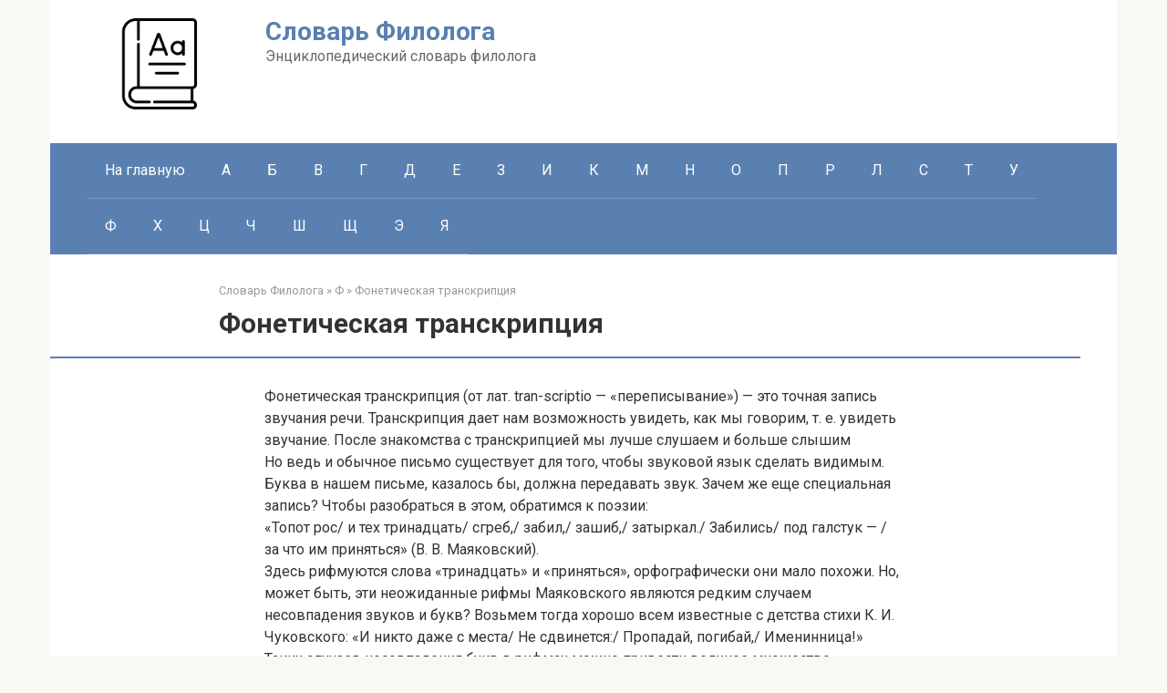

--- FILE ---
content_type: text/html; charset=UTF-8
request_url: https://slovarfilologa.ru/229/
body_size: 10214
content:
<!DOCTYPE html> <html lang="ru-RU"> <head> <meta charset="UTF-8"> <meta name="viewport" content="width=device-width, initial-scale=1"> <meta name='robots' content='index, follow, max-image-preview:large, max-snippet:-1, max-video-preview:-1'/> <title>Фонетическая транскрипция - Словарь Филолога</title> <meta name="description" content="Фонетическая транскрипция (от лат. tran-scriptio — «переписывание») — это точная запись звучания речи. Транскрипция дает нам возможность увидеть, как мы"/> <link rel="canonical" href="https://slovarfilologa.ru/229/"/> <meta property="og:locale" content="ru_RU"/> <meta property="og:type" content="article"/> <meta property="og:title" content="Фонетическая транскрипция - Словарь Филолога"/> <meta property="og:description" content="Фонетическая транскрипция (от лат. tran-scriptio — «переписывание») — это точная запись звучания речи. Транскрипция дает нам возможность увидеть, как мы"/> <meta property="og:url" content="https://slovarfilologa.ru/229/"/> <meta property="og:site_name" content="Словарь Филолога"/> <meta property="article:published_time" content="2008-05-28T15:40:40+00:00"/> <meta name="author" content="author"/> <script type="application/ld+json" class="yoast-schema-graph">{"@context":"https://schema.org","@graph":[{"@type":"WebPage","@id":"https://slovarfilologa.ru/229/","url":"https://slovarfilologa.ru/229/","name":"Фонетическая транскрипция - Словарь Филолога","isPartOf":{"@id":"https://slovarfilologa.ru/#website"},"datePublished":"2008-05-28T15:40:40+00:00","author":{"@id":"https://slovarfilologa.ru/#/schema/person/8194c5d1717b46bf0c7b2617d226c5f4"},"description":"Фонетическая транскрипция (от лат. tran-scriptio — «переписывание») — это точная запись звучания речи. Транскрипция дает нам возможность увидеть, как мы","breadcrumb":{"@id":"https://slovarfilologa.ru/229/#breadcrumb"},"inLanguage":"ru-RU","potentialAction":[{"@type":"ReadAction","target":["https://slovarfilologa.ru/229/"]}]},{"@type":"BreadcrumbList","@id":"https://slovarfilologa.ru/229/#breadcrumb","itemListElement":[{"@type":"ListItem","position":1,"name":"Главная страница","item":"https://slovarfilologa.ru/"},{"@type":"ListItem","position":2,"name":"Фонетическая транскрипция"}]},{"@type":"WebSite","@id":"https://slovarfilologa.ru/#website","url":"https://slovarfilologa.ru/","name":"Словарь Филолога","description":"Энциклопедический словарь филолога","potentialAction":[{"@type":"SearchAction","target":{"@type":"EntryPoint","urlTemplate":"https://slovarfilologa.ru/?s={search_term_string}"},"query-input":{"@type":"PropertyValueSpecification","valueRequired":true,"valueName":"search_term_string"}}],"inLanguage":"ru-RU"},{"@type":"Person","@id":"https://slovarfilologa.ru/#/schema/person/8194c5d1717b46bf0c7b2617d226c5f4","name":"author","image":{"@type":"ImageObject","inLanguage":"ru-RU","@id":"https://slovarfilologa.ru/#/schema/person/image/","url":"https://secure.gravatar.com/avatar/2b96fb20f2bcc8055616405765520471e2e0853ca0533eee5640cbc2e4daea94?s=96&d=mm&r=g","contentUrl":"https://secure.gravatar.com/avatar/2b96fb20f2bcc8055616405765520471e2e0853ca0533eee5640cbc2e4daea94?s=96&d=mm&r=g","caption":"author"},"sameAs":["https://slovarfilologa.ru"]}]}</script> <link rel='dns-prefetch' href='//fonts.googleapis.com'/> <style id='wp-img-auto-sizes-contain-inline-css' type='text/css'> img:is([sizes=auto i],[sizes^="auto," i]){contain-intrinsic-size:3000px 1500px} /*# sourceURL=wp-img-auto-sizes-contain-inline-css */ </style> <style id='classic-theme-styles-inline-css' type='text/css'> /*! This file is auto-generated */ .wp-block-button__link{color:#fff;background-color:#32373c;border-radius:9999px;box-shadow:none;text-decoration:none;padding:calc(.667em + 2px) calc(1.333em + 2px);font-size:1.125em}.wp-block-file__button{background:#32373c;color:#fff;text-decoration:none} /*# sourceURL=/wp-includes/css/classic-themes.min.css */ </style> <link rel='stylesheet' id='abc-pagination-style-css' href='https://slovarfilologa.ru/wp-content/plugins/abc-pagination/assets/public/css/style.min.css' media='all'/> <link rel='stylesheet' id='google-fonts-css' href='https://fonts.googleapis.com/css?family=Roboto%3A400%2C400i%2C700&#038;subset=cyrillic&#038;display=swap' media='all'/> <link rel='stylesheet' id='root-style-css' href='https://slovarfilologa.ru/wp-content/themes/root/assets/css/style.min.css' media='all'/> <script type="text/javascript" src="https://slovarfilologa.ru/wp-includes/js/jquery/jquery.min.js" id="jquery-core-js"></script> <style>.pseudo-clearfy-link { color: #008acf; cursor: pointer;}.pseudo-clearfy-link:hover { text-decoration: none;}</style><style>.site-logotype {max-width:1000px}.site-logotype img {max-height:100px}@media (max-width: 991px) {.mob-search{display:block;margin-bottom:25px} }.scrolltop {background-color:#cccccc}.scrolltop:after {color:#ffffff}.scrolltop {width:50px}.scrolltop {height:50px}.scrolltop:after {content:"\f102"}.entry-image:not(.entry-image--big) {margin-left:-20px}@media (min-width: 1200px) {.entry-image:not(.entry-image--big) {margin-left:-40px} }body {font-family:"Roboto" ,"Helvetica Neue", Helvetica, Arial, sans-serif}@media (min-width: 576px) {body {font-size:16px} }@media (min-width: 576px) {body {line-height:1.5} }.site-title, .site-title a {font-family:"Roboto" ,"Helvetica Neue", Helvetica, Arial, sans-serif}@media (min-width: 576px) {.site-title, .site-title a {font-size:28px} }@media (min-width: 576px) {.site-title, .site-title a {line-height:1.1} }.site-description {font-family:"Roboto" ,"Helvetica Neue", Helvetica, Arial, sans-serif}@media (min-width: 576px) {.site-description {font-size:16px} }@media (min-width: 576px) {.site-description {line-height:1.5} }.top-menu {font-family:"Roboto" ,"Helvetica Neue", Helvetica, Arial, sans-serif}@media (min-width: 576px) {.top-menu {font-size:16px} }@media (min-width: 576px) {.top-menu {line-height:1.5} }.main-navigation ul li a, .main-navigation ul li .removed-link, .footer-navigation ul li a, .footer-navigation ul li .removed-link{font-family:"Roboto" ,"Helvetica Neue", Helvetica, Arial, sans-serif}@media (min-width: 576px) {.main-navigation ul li a, .main-navigation ul li .removed-link, .footer-navigation ul li a, .footer-navigation ul li .removed-link {font-size: 16px} }@media (min-width: 576px) {.main-navigation ul li a, .main-navigation ul li .removed-link, .footer-navigation ul li a, .footer-navigation ul li .removed-link {line-height:1.5} }.h1, h1:not(.site-title) {font-weight:bold;}.h2, h2 {font-weight:bold;}.h3, h3 {font-weight:bold;}.h4, h4 {font-weight:bold;}.h5, h5 {font-weight:bold;}.h6, h6 {font-weight:bold;}.mob-hamburger span, .card-slider__category, .card-slider-container .swiper-pagination-bullet-active, .page-separator, .pagination .current, .pagination a.page-numbers:hover, .entry-content ul > li:before, .entry-content ul:not([class])>li:before, .entry-content ul.wp-block-list>li:before, .home-text ul:not([class])>li:before, .home-text ul.wp-block-list>li:before, .taxonomy-description ul:not([class])>li:before, .taxonomy-description ul.wp-block-list>li:before, .btn, .comment-respond .form-submit input, .contact-form .contact_submit, .page-links__item {background-color:#5a80b1}.spoiler-box, .entry-content ol li:before, .entry-content ol:not([class]) li:before, .entry-content ol.wp-block-list li:before, .home-text ol:not([class]) li:before, .home-text ol.wp-block-list li:before, .taxonomy-description ol:not([class]) li:before, .taxonomy-description ol.wp-block-list li:before, .mob-hamburger, .inp:focus, .search-form__text:focus, .entry-content blockquote:not(.wpremark), .comment-respond .comment-form-author input:focus, .comment-respond .comment-form-author textarea:focus, .comment-respond .comment-form-comment input:focus, .comment-respond .comment-form-comment textarea:focus, .comment-respond .comment-form-email input:focus, .comment-respond .comment-form-email textarea:focus, .comment-respond .comment-form-url input:focus, .comment-respond .comment-form-url textarea:focus {border-color:#5a80b1}.entry-content blockquote:before, .spoiler-box__title:after, .sidebar-navigation .menu-item-has-children:after, .star-rating--score-1:not(.hover) .star-rating-item:nth-child(1), .star-rating--score-2:not(.hover) .star-rating-item:nth-child(1), .star-rating--score-2:not(.hover) .star-rating-item:nth-child(2), .star-rating--score-3:not(.hover) .star-rating-item:nth-child(1), .star-rating--score-3:not(.hover) .star-rating-item:nth-child(2), .star-rating--score-3:not(.hover) .star-rating-item:nth-child(3), .star-rating--score-4:not(.hover) .star-rating-item:nth-child(1), .star-rating--score-4:not(.hover) .star-rating-item:nth-child(2), .star-rating--score-4:not(.hover) .star-rating-item:nth-child(3), .star-rating--score-4:not(.hover) .star-rating-item:nth-child(4), .star-rating--score-5:not(.hover) .star-rating-item:nth-child(1), .star-rating--score-5:not(.hover) .star-rating-item:nth-child(2), .star-rating--score-5:not(.hover) .star-rating-item:nth-child(3), .star-rating--score-5:not(.hover) .star-rating-item:nth-child(4), .star-rating--score-5:not(.hover) .star-rating-item:nth-child(5), .star-rating-item.hover {color:#5a80b1}body {color:#333333}a, .spanlink, .comment-reply-link, .pseudo-link, .root-pseudo-link {color:#428bca}a:hover, a:focus, a:active, .spanlink:hover, .comment-reply-link:hover, .pseudo-link:hover {color:#e66212}.site-header {background-color:#ffffff}.site-header {color:#333333}.site-title, .site-title a {color:#5a80b1}.site-description, .site-description a {color:#666666}.top-menu ul li a {color:#333333}.main-navigation, .footer-navigation, .main-navigation ul li .sub-menu, .footer-navigation ul li .sub-menu {background-color:#5a80b1}.main-navigation ul li a, .main-navigation ul li .removed-link, .footer-navigation ul li a, .footer-navigation ul li .removed-link {color:#ffffff}.site-content {background-color:#ffffff}.site-footer {background-color:#ffffff}.site-footer {color:#333333}</style><link rel="prefetch" href="https://slovarfilologa.ru/wp-content/themes/root/fonts/fontawesome-webfont.ttf" as="font" crossorigin><link rel="icon" href="https://slovarfilologa.ru/wp-content/uploads/2025/11/cropped-slovar-filologa-32x32.webp" sizes="32x32"/> <link rel="icon" href="https://slovarfilologa.ru/wp-content/uploads/2025/11/cropped-slovar-filologa-192x192.webp" sizes="192x192"/> <link rel="apple-touch-icon" href="https://slovarfilologa.ru/wp-content/uploads/2025/11/cropped-slovar-filologa-180x180.webp"/> <meta name="msapplication-TileImage" content="https://slovarfilologa.ru/wp-content/uploads/2025/11/cropped-slovar-filologa-270x270.webp"/> <style id='global-styles-inline-css' type='text/css'>
:root{--wp--preset--aspect-ratio--square: 1;--wp--preset--aspect-ratio--4-3: 4/3;--wp--preset--aspect-ratio--3-4: 3/4;--wp--preset--aspect-ratio--3-2: 3/2;--wp--preset--aspect-ratio--2-3: 2/3;--wp--preset--aspect-ratio--16-9: 16/9;--wp--preset--aspect-ratio--9-16: 9/16;--wp--preset--color--black: #000000;--wp--preset--color--cyan-bluish-gray: #abb8c3;--wp--preset--color--white: #ffffff;--wp--preset--color--pale-pink: #f78da7;--wp--preset--color--vivid-red: #cf2e2e;--wp--preset--color--luminous-vivid-orange: #ff6900;--wp--preset--color--luminous-vivid-amber: #fcb900;--wp--preset--color--light-green-cyan: #7bdcb5;--wp--preset--color--vivid-green-cyan: #00d084;--wp--preset--color--pale-cyan-blue: #8ed1fc;--wp--preset--color--vivid-cyan-blue: #0693e3;--wp--preset--color--vivid-purple: #9b51e0;--wp--preset--gradient--vivid-cyan-blue-to-vivid-purple: linear-gradient(135deg,rgb(6,147,227) 0%,rgb(155,81,224) 100%);--wp--preset--gradient--light-green-cyan-to-vivid-green-cyan: linear-gradient(135deg,rgb(122,220,180) 0%,rgb(0,208,130) 100%);--wp--preset--gradient--luminous-vivid-amber-to-luminous-vivid-orange: linear-gradient(135deg,rgb(252,185,0) 0%,rgb(255,105,0) 100%);--wp--preset--gradient--luminous-vivid-orange-to-vivid-red: linear-gradient(135deg,rgb(255,105,0) 0%,rgb(207,46,46) 100%);--wp--preset--gradient--very-light-gray-to-cyan-bluish-gray: linear-gradient(135deg,rgb(238,238,238) 0%,rgb(169,184,195) 100%);--wp--preset--gradient--cool-to-warm-spectrum: linear-gradient(135deg,rgb(74,234,220) 0%,rgb(151,120,209) 20%,rgb(207,42,186) 40%,rgb(238,44,130) 60%,rgb(251,105,98) 80%,rgb(254,248,76) 100%);--wp--preset--gradient--blush-light-purple: linear-gradient(135deg,rgb(255,206,236) 0%,rgb(152,150,240) 100%);--wp--preset--gradient--blush-bordeaux: linear-gradient(135deg,rgb(254,205,165) 0%,rgb(254,45,45) 50%,rgb(107,0,62) 100%);--wp--preset--gradient--luminous-dusk: linear-gradient(135deg,rgb(255,203,112) 0%,rgb(199,81,192) 50%,rgb(65,88,208) 100%);--wp--preset--gradient--pale-ocean: linear-gradient(135deg,rgb(255,245,203) 0%,rgb(182,227,212) 50%,rgb(51,167,181) 100%);--wp--preset--gradient--electric-grass: linear-gradient(135deg,rgb(202,248,128) 0%,rgb(113,206,126) 100%);--wp--preset--gradient--midnight: linear-gradient(135deg,rgb(2,3,129) 0%,rgb(40,116,252) 100%);--wp--preset--font-size--small: 13px;--wp--preset--font-size--medium: 20px;--wp--preset--font-size--large: 36px;--wp--preset--font-size--x-large: 42px;--wp--preset--spacing--20: 0.44rem;--wp--preset--spacing--30: 0.67rem;--wp--preset--spacing--40: 1rem;--wp--preset--spacing--50: 1.5rem;--wp--preset--spacing--60: 2.25rem;--wp--preset--spacing--70: 3.38rem;--wp--preset--spacing--80: 5.06rem;--wp--preset--shadow--natural: 6px 6px 9px rgba(0, 0, 0, 0.2);--wp--preset--shadow--deep: 12px 12px 50px rgba(0, 0, 0, 0.4);--wp--preset--shadow--sharp: 6px 6px 0px rgba(0, 0, 0, 0.2);--wp--preset--shadow--outlined: 6px 6px 0px -3px rgb(255, 255, 255), 6px 6px rgb(0, 0, 0);--wp--preset--shadow--crisp: 6px 6px 0px rgb(0, 0, 0);}:where(.is-layout-flex){gap: 0.5em;}:where(.is-layout-grid){gap: 0.5em;}body .is-layout-flex{display: flex;}.is-layout-flex{flex-wrap: wrap;align-items: center;}.is-layout-flex > :is(*, div){margin: 0;}body .is-layout-grid{display: grid;}.is-layout-grid > :is(*, div){margin: 0;}:where(.wp-block-columns.is-layout-flex){gap: 2em;}:where(.wp-block-columns.is-layout-grid){gap: 2em;}:where(.wp-block-post-template.is-layout-flex){gap: 1.25em;}:where(.wp-block-post-template.is-layout-grid){gap: 1.25em;}.has-black-color{color: var(--wp--preset--color--black) !important;}.has-cyan-bluish-gray-color{color: var(--wp--preset--color--cyan-bluish-gray) !important;}.has-white-color{color: var(--wp--preset--color--white) !important;}.has-pale-pink-color{color: var(--wp--preset--color--pale-pink) !important;}.has-vivid-red-color{color: var(--wp--preset--color--vivid-red) !important;}.has-luminous-vivid-orange-color{color: var(--wp--preset--color--luminous-vivid-orange) !important;}.has-luminous-vivid-amber-color{color: var(--wp--preset--color--luminous-vivid-amber) !important;}.has-light-green-cyan-color{color: var(--wp--preset--color--light-green-cyan) !important;}.has-vivid-green-cyan-color{color: var(--wp--preset--color--vivid-green-cyan) !important;}.has-pale-cyan-blue-color{color: var(--wp--preset--color--pale-cyan-blue) !important;}.has-vivid-cyan-blue-color{color: var(--wp--preset--color--vivid-cyan-blue) !important;}.has-vivid-purple-color{color: var(--wp--preset--color--vivid-purple) !important;}.has-black-background-color{background-color: var(--wp--preset--color--black) !important;}.has-cyan-bluish-gray-background-color{background-color: var(--wp--preset--color--cyan-bluish-gray) !important;}.has-white-background-color{background-color: var(--wp--preset--color--white) !important;}.has-pale-pink-background-color{background-color: var(--wp--preset--color--pale-pink) !important;}.has-vivid-red-background-color{background-color: var(--wp--preset--color--vivid-red) !important;}.has-luminous-vivid-orange-background-color{background-color: var(--wp--preset--color--luminous-vivid-orange) !important;}.has-luminous-vivid-amber-background-color{background-color: var(--wp--preset--color--luminous-vivid-amber) !important;}.has-light-green-cyan-background-color{background-color: var(--wp--preset--color--light-green-cyan) !important;}.has-vivid-green-cyan-background-color{background-color: var(--wp--preset--color--vivid-green-cyan) !important;}.has-pale-cyan-blue-background-color{background-color: var(--wp--preset--color--pale-cyan-blue) !important;}.has-vivid-cyan-blue-background-color{background-color: var(--wp--preset--color--vivid-cyan-blue) !important;}.has-vivid-purple-background-color{background-color: var(--wp--preset--color--vivid-purple) !important;}.has-black-border-color{border-color: var(--wp--preset--color--black) !important;}.has-cyan-bluish-gray-border-color{border-color: var(--wp--preset--color--cyan-bluish-gray) !important;}.has-white-border-color{border-color: var(--wp--preset--color--white) !important;}.has-pale-pink-border-color{border-color: var(--wp--preset--color--pale-pink) !important;}.has-vivid-red-border-color{border-color: var(--wp--preset--color--vivid-red) !important;}.has-luminous-vivid-orange-border-color{border-color: var(--wp--preset--color--luminous-vivid-orange) !important;}.has-luminous-vivid-amber-border-color{border-color: var(--wp--preset--color--luminous-vivid-amber) !important;}.has-light-green-cyan-border-color{border-color: var(--wp--preset--color--light-green-cyan) !important;}.has-vivid-green-cyan-border-color{border-color: var(--wp--preset--color--vivid-green-cyan) !important;}.has-pale-cyan-blue-border-color{border-color: var(--wp--preset--color--pale-cyan-blue) !important;}.has-vivid-cyan-blue-border-color{border-color: var(--wp--preset--color--vivid-cyan-blue) !important;}.has-vivid-purple-border-color{border-color: var(--wp--preset--color--vivid-purple) !important;}.has-vivid-cyan-blue-to-vivid-purple-gradient-background{background: var(--wp--preset--gradient--vivid-cyan-blue-to-vivid-purple) !important;}.has-light-green-cyan-to-vivid-green-cyan-gradient-background{background: var(--wp--preset--gradient--light-green-cyan-to-vivid-green-cyan) !important;}.has-luminous-vivid-amber-to-luminous-vivid-orange-gradient-background{background: var(--wp--preset--gradient--luminous-vivid-amber-to-luminous-vivid-orange) !important;}.has-luminous-vivid-orange-to-vivid-red-gradient-background{background: var(--wp--preset--gradient--luminous-vivid-orange-to-vivid-red) !important;}.has-very-light-gray-to-cyan-bluish-gray-gradient-background{background: var(--wp--preset--gradient--very-light-gray-to-cyan-bluish-gray) !important;}.has-cool-to-warm-spectrum-gradient-background{background: var(--wp--preset--gradient--cool-to-warm-spectrum) !important;}.has-blush-light-purple-gradient-background{background: var(--wp--preset--gradient--blush-light-purple) !important;}.has-blush-bordeaux-gradient-background{background: var(--wp--preset--gradient--blush-bordeaux) !important;}.has-luminous-dusk-gradient-background{background: var(--wp--preset--gradient--luminous-dusk) !important;}.has-pale-ocean-gradient-background{background: var(--wp--preset--gradient--pale-ocean) !important;}.has-electric-grass-gradient-background{background: var(--wp--preset--gradient--electric-grass) !important;}.has-midnight-gradient-background{background: var(--wp--preset--gradient--midnight) !important;}.has-small-font-size{font-size: var(--wp--preset--font-size--small) !important;}.has-medium-font-size{font-size: var(--wp--preset--font-size--medium) !important;}.has-large-font-size{font-size: var(--wp--preset--font-size--large) !important;}.has-x-large-font-size{font-size: var(--wp--preset--font-size--x-large) !important;}
/*# sourceURL=global-styles-inline-css */
</style>
</head> <body class="wp-singular post-template-default single single-post postid-229 single-format-standard wp-theme-root sidebar-none"> <div id="page" class="site"> <a class="skip-link screen-reader-text" href="#main"><!--noindex-->Перейти к контенту<!--/noindex--></a> <header id="masthead" class="site-header container" itemscope itemtype="http://schema.org/WPHeader"> <div class="site-header-inner "> <div class="site-branding"> <div class="site-logotype"><a href="https://slovarfilologa.ru/"><img src="https://slovarfilologa.ru/wp-content/uploads/2025/11/slovar-filologa.webp" width="480" height="275" alt="Словарь Филолога"></a></div> <div class="site-branding-container"> <div class="site-title"><a href="https://slovarfilologa.ru/">Словарь Филолога</a></div> <p class="site-description">Энциклопедический словарь филолога</p> </div> </div><!-- .site-branding --> <div class="header-html-1"> </div> <div class="mob-hamburger"><span></span></div> <div class="mob-search"> <form role="search" method="get" id="searchform_2625" action="https://slovarfilologa.ru/" class="search-form"> <label class="screen-reader-text" for="s_2625"><!--noindex-->Поиск: <!--/noindex--></label> <input type="text" value="" name="s" id="s_2625" class="search-form__text"> <button type="submit" id="searchsubmit_2625" class="search-form__submit"></button> </form></div> </div><!--.site-header-inner--> </header><!-- #masthead --> <nav id="site-navigation" class="main-navigation container" itemscope itemtype="http://schema.org/SiteNavigationElement"> <div class="main-navigation-inner "> <div class="menu-stroka-pod-shapkoj-container"><ul id="header_menu" class="menu"><li id="menu-item-272" class="menu-item menu-item-type-custom menu-item-object-custom menu-item-home menu-item-272"><a href="https://slovarfilologa.ru">На главную</a></li> <li id="menu-item-283" class="menu-item menu-item-type-taxonomy menu-item-object-category menu-item-283"><a href="https://slovarfilologa.ru/category/a/">А</a></li> <li id="menu-item-294" class="menu-item menu-item-type-taxonomy menu-item-object-category menu-item-294"><a href="https://slovarfilologa.ru/category/b/">Б</a></li> <li id="menu-item-290" class="menu-item menu-item-type-taxonomy menu-item-object-category menu-item-290"><a href="https://slovarfilologa.ru/category/v/">В</a></li> <li id="menu-item-287" class="menu-item menu-item-type-taxonomy menu-item-object-category menu-item-287"><a href="https://slovarfilologa.ru/category/g/">Г</a></li> <li id="menu-item-285" class="menu-item menu-item-type-taxonomy menu-item-object-category menu-item-285"><a href="https://slovarfilologa.ru/category/d/">Д</a></li> <li id="menu-item-302" class="menu-item menu-item-type-taxonomy menu-item-object-category menu-item-302"><a href="https://slovarfilologa.ru/category/e/">Е</a></li> <li id="menu-item-297" class="menu-item menu-item-type-taxonomy menu-item-object-category menu-item-297"><a href="https://slovarfilologa.ru/category/z/">З</a></li> <li id="menu-item-281" class="menu-item menu-item-type-taxonomy menu-item-object-category menu-item-281"><a href="https://slovarfilologa.ru/category/i/">И</a></li> <li id="menu-item-286" class="menu-item menu-item-type-taxonomy menu-item-object-category menu-item-286"><a href="https://slovarfilologa.ru/category/k/">К</a></li> <li id="menu-item-284" class="menu-item menu-item-type-taxonomy menu-item-object-category menu-item-284"><a href="https://slovarfilologa.ru/category/m/">М</a></li> <li id="menu-item-289" class="menu-item menu-item-type-taxonomy menu-item-object-category menu-item-289"><a href="https://slovarfilologa.ru/category/n/">Н</a></li> <li id="menu-item-288" class="menu-item menu-item-type-taxonomy menu-item-object-category menu-item-288"><a href="https://slovarfilologa.ru/category/o/">О</a></li> <li id="menu-item-279" class="menu-item menu-item-type-taxonomy menu-item-object-category menu-item-279"><a href="https://slovarfilologa.ru/category/p/">П</a></li> <li id="menu-item-298" class="menu-item menu-item-type-taxonomy menu-item-object-category menu-item-298"><a href="https://slovarfilologa.ru/category/r/">Р</a></li> <li id="menu-item-282" class="menu-item menu-item-type-taxonomy menu-item-object-category menu-item-282"><a href="https://slovarfilologa.ru/category/l/">Л</a></li> <li id="menu-item-280" class="menu-item menu-item-type-taxonomy menu-item-object-category menu-item-280"><a href="https://slovarfilologa.ru/category/s/">С</a></li> <li id="menu-item-292" class="menu-item menu-item-type-taxonomy menu-item-object-category menu-item-292"><a href="https://slovarfilologa.ru/category/t/">Т</a></li> <li id="menu-item-295" class="menu-item menu-item-type-taxonomy menu-item-object-category menu-item-295"><a href="https://slovarfilologa.ru/category/u/">У</a></li> <li id="menu-item-291" class="menu-item menu-item-type-taxonomy menu-item-object-category current-post-ancestor current-menu-parent current-post-parent menu-item-291"><a href="https://slovarfilologa.ru/category/f/">Ф</a></li> <li id="menu-item-300" class="menu-item menu-item-type-taxonomy menu-item-object-category menu-item-300"><a href="https://slovarfilologa.ru/category/x/">Х</a></li> <li id="menu-item-303" class="menu-item menu-item-type-taxonomy menu-item-object-category menu-item-303"><a href="https://slovarfilologa.ru/category/c/">Ц</a></li> <li id="menu-item-296" class="menu-item menu-item-type-taxonomy menu-item-object-category menu-item-296"><a href="https://slovarfilologa.ru/category/ch/">Ч</a></li> <li id="menu-item-299" class="menu-item menu-item-type-taxonomy menu-item-object-category menu-item-299"><a href="https://slovarfilologa.ru/category/sh/">Ш</a></li> <li id="menu-item-304" class="menu-item menu-item-type-taxonomy menu-item-object-category menu-item-304"><a href="https://slovarfilologa.ru/category/shh/">Щ</a></li> <li id="menu-item-301" class="menu-item menu-item-type-taxonomy menu-item-object-category menu-item-301"><a href="https://slovarfilologa.ru/category/ee/">Э</a></li> <li id="menu-item-293" class="menu-item menu-item-type-taxonomy menu-item-object-category menu-item-293"><a href="https://slovarfilologa.ru/category/ya/">Я</a></li> </ul></div> </div><!--.main-navigation-inner--> </nav><!-- #site-navigation --> <div id="content" class="site-content container"> <div itemscope itemtype="http://schema.org/Article"> <div id="primary" class="content-area"> <main id="main" class="site-main"> <div class="breadcrumb" itemscope itemtype="http://schema.org/BreadcrumbList"><span class="breadcrumb-item" itemprop="itemListElement" itemscope itemtype="http://schema.org/ListItem"><a href="https://slovarfilologa.ru/" itemprop="item"><span itemprop="name">Словарь Филолога</span></a><meta itemprop="position" content="0"></span> <span class="breadcrumb-separator">»</span> <span class="breadcrumb-item" itemprop="itemListElement" itemscope itemtype="http://schema.org/ListItem"><a href="https://slovarfilologa.ru/category/f/" itemprop="item"><span itemprop="name">Ф</span></a><meta itemprop="position" content="1"></span> <span class="breadcrumb-separator">»</span> <span class="breadcrumb-item breadcrumb_last" itemprop="itemListElement" itemscope itemtype="http://schema.org/ListItem"><span itemprop="name">Фонетическая транскрипция</span><meta itemprop="position" content="2"></span></div> <article id="post-229" class="post-229 post type-post status-publish format-standard category-f tag-slovoobrazovanie tag-terminy tag-transkripciya tag-fonetika"> <header class="entry-header"> <h1 class="entry-title" itemprop="headline">Фонетическая транскрипция</h1> </header><!-- .entry-header --> <div class="page-separator"></div> <div class="entry-content" itemprop="articleBody"> <p>Фонетическая транскрипция (от лат. tran-scriptio — «переписывание») — это точная запись звучания речи. Транскрипция дает нам возможность увидеть, как мы говорим, т. е. увидеть звучание. После знакомства с транскрипцией мы лучше слушаем и больше слышим<br/> Но ведь и обычное письмо существует для того, чтобы звуковой язык сделать видимым. Буква в нашем письме, казалось бы, должна передавать звук. Зачем же еще специальная запись? Чтобы разобраться в этом, обратимся к поэзии:<br/> «Топот рос/ и тех тринадцать/ сгреб,/ забил,/ зашиб,/ затыркал./ Забились/ под галстук — / за что им приняться» (В. В. Маяковский).<br/> Здесь рифмуются слова «тринадцать» и «приняться», орфографически они мало похожи. Но, может быть, эти неожиданные рифмы Маяковского являются редким случаем несовпадения звуков и букв? Возьмем тогда хорошо всем известные с детства стихи К. И. Чуковского: «И никто даже с места/ Не сдвинется:/ Пропадай, погибай,/ Именинница!»<br/> Таких случаев несовпадения букв в рифмах можно привести великое множество.<br/> Они показывают, что буквы не всегда передают звучание; одни и те же звуки передаются разными буквами, и, наоборот, за одними и теми же буквами могут стоять разные звуки. Именно стихи учат нас слушать звучание, и именно они являются свидетельством того, что говорим мы не так, как пишем.<br/> Очень часто ребенок, выучив буквы, но не зная еще правил графики и орфографии, пользуется буквами для того, чтобы записать слова так, как он их слышит, и тогда мы получаем звуковую запись, например: «йош» (еж) или «вада». Практически это и есть транскрипция. Когда же мы уже настолько владеем правилами графики и орфографии, что не думаем о них, мы не замечаем несовпадения звуков и букв. Мы не слышим, как мы говорим. Фонетическая запись (транскрипция) возвращает нам умение слышать.<br/> Чтобы увидеть, как мы говорим и что мы слышим, нужна такая запись, которая зависела бы только от звучания, без оглпдки на правила графики и орфографии. Такая запись должна годиться для передачи звучания самых разных языков. Наибольшим распространением в науке пользуется созданная в 1886 г. на базе латинского алфавита транскрипция Международной фонетической ассоциации — так называемый Международный фонетический алфавит (МФА).<br/> В нашей стране для передачи диалектных текстов, для подсказки правильного литературного произношения того или иного слова мы пользуемся транскрипцией, основанной на знаках русского алфавита, например, когда подчеркиваем, что надо произносить [што], а не [что]; [мадэ:л&#8217;], а не [мад&#8217;ёл&#8217;] (модель), [лук], а не [лух] (луг) и т. п.<br/> Значит, дело не в том, что в транскрипции другие графические знаки, чем в орфографии, а в том, что здесь другой принцип их использования. Система знаков транскрипции должна отвечать следующим требованиям:<br/> 1) иметь отдельный знак для каждого звука;<br/> 2) знаки должны быть однозначными, т. е. обозначать только данный звук; 3) для каждого звука должен быть только один знак.<br/> Для чего используется транскрипция?<br/> 1. Первое мы уже выяснили — чтобы научиться слышать родную речь и показать нормы литературного произношения.<br/> 2. При обучении иностранному языку, особенно если его орфография не дает возможности судить о произношении, например в английском языке, где в словарях всегда рядом с орфографией слова дается его транскрипция.<br/> 3. Транскрипция нужна и там, где сложная или малоизвестная для изучающего система письма, особенно там, где графика не предназначена для передачи звучания (как, например, в иероглифическом письме).<br/> 4. Наконец, транскрипция используется для записи бесписьменного языка или диалектной речи.</p> </div><!-- .entry-content --> </article><!-- #post-## --> <div class="entry-footer"> <a href="https://slovarfilologa.ru/tag/slovoobrazovanie/" class="entry-meta__tag">Словообразование</a> <a href="https://slovarfilologa.ru/tag/terminy/" class="entry-meta__tag">Термины</a> <a href="https://slovarfilologa.ru/tag/transkripciya/" class="entry-meta__tag">Транскрипция</a> <a href="https://slovarfilologa.ru/tag/fonetika/" class="entry-meta__tag">Фонетика</a> </div> <meta itemprop="author" content="author"> <meta itemprop="datePublished" content="2008-05-28T19:40:40+03:00"/> <meta itemscope itemprop="mainEntityOfPage" itemType="https://schema.org/WebPage" itemid="https://slovarfilologa.ru/229/" content="Фонетическая транскрипция"> <meta itemprop="dateModified" content="2008-05-28"> <meta itemprop="datePublished" content="2008-05-28T19:40:40+03:00"> <div itemprop="publisher" itemscope itemtype="https://schema.org/Organization" style="display: none;"><div itemprop="logo" itemscope itemtype="https://schema.org/ImageObject"><img itemprop="url image" src="https://slovarfilologa.ru/wp-content/uploads/2025/11/slovar-filologa.webp" alt="Словарь Филолога"></div><meta itemprop="name" content="Словарь Филолога"><meta itemprop="telephone" content="Словарь Филолога"><meta itemprop="address" content="https://slovarfilologa.ru"></div><div class="b-related"><div class="b-related__header"><span>Похожие статьи</span></div><div class="b-related__items"> <div id="post-246" class="post-card post-card-related post-246 post type-post status-publish format-standard category-f tag-analiz tag-izuchenie tag-trudy tag-uchenye"> <header class="entry-header"><div class="entry-title"><a href="https://slovarfilologa.ru/246/">Фердинанд де Соссюр</a></div></header><div class="post-card__content">Есть ученые, которые своими трудами закладывают основы целых отраслей знания. Выдающийся швейцарский лингвист Фердинанд</div> </div> <div id="post-233" class="post-card post-card-related post-233 post type-post status-publish format-standard category-f tag-zvuk tag-rech tag-terminy tag-yazyki tag-yazykoznanie"> <header class="entry-header"><div class="entry-title"><a href="https://slovarfilologa.ru/233/">Функциональные стили языка</a></div></header><div class="post-card__content">В распоряжении человека, владеющего литературным языком, есть как бы целый набор вариантов, каждый из</div> </div> <div id="post-232" class="post-card post-card-related post-232 post type-post status-publish format-standard category-f tag-zvuk tag-izuchenie tag-rech tag-slova tag-terminy"> <header class="entry-header"><div class="entry-title"><a href="https://slovarfilologa.ru/232/">Фразеология</a></div></header><div class="post-card__content">Термин «фразеология» происходит от греч. phrasis — «выражение» и logos — «слово», «учение». В</div> </div> <div id="post-231" class="post-card post-card-related post-231 post type-post status-publish format-standard category-f tag-analiz tag-zvuk tag-rech tag-trudy tag-uchenye tag-fonetika"> <header class="entry-header"><div class="entry-title"><a href="https://slovarfilologa.ru/231/">Фортунатов Филипп Федорович (1848-1914)</a></div></header><div class="post-card__content">«Неимоверно разрослось то дело, которое 22 января 1876 г. в 10 часов утра начал</div> </div> <div id="post-230" class="post-card post-card-related post-230 post type-post status-publish format-standard category-f tag-zvuk tag-rech tag-terminy tag-fonetika"> <header class="entry-header"><div class="entry-title"><a href="https://slovarfilologa.ru/230/">Форма грамматическая</a></div></header><div class="post-card__content">Глаголы в русском языке — совершенного или несовершенного вида. Если русский язык родной, употреблять</div> </div> <div id="post-179" class="post-card post-card-related post-179 post type-post status-publish format-standard category-f tag-morfologiya tag-slovoformy tag-fonetika tag-yazykoznanie"> <header class="entry-header"><div class="entry-title"><a href="https://slovarfilologa.ru/179/">Фонетика</a></div></header><div class="post-card__content">Любая значимая единица языка — морфема, слово, предложение — имеет свое звуковое выражение. Фонетика</div> </div></div></div> </main><!-- #main --> </div><!-- #primary --> </div><!-- micro --> </div><!-- #content --> <footer id="site-footer" class="site-footer container " itemscope itemtype="http://schema.org/WPFooter"> <div class="site-footer-inner "> <div class="footer-bottom"> <div class="footer-info"> © 2026 Словарь Филолога </div><!-- .site-info --> </div> </div><!-- .site-footer-inner --> </footer><!-- .site-footer --> <button type="button" class="scrolltop js-scrolltop"></button> </div><!-- #page --> <script type="text/javascript">
<!--
var _acic={dataProvider:10,allowCookieMatch:false};(function(){var e=document.createElement("script");e.type="text/javascript";e.async=true;e.src="https://www.acint.net/aci.js";var t=document.getElementsByTagName("script")[0];t.parentNode.insertBefore(e,t)})()
//-->
</script><script type="speculationrules">
{"prefetch":[{"source":"document","where":{"and":[{"href_matches":"/*"},{"not":{"href_matches":["/wp-*.php","/wp-admin/*","/wp-content/uploads/*","/wp-content/*","/wp-content/plugins/*","/wp-content/themes/root/*","/*\\?(.+)"]}},{"not":{"selector_matches":"a[rel~=\"nofollow\"]"}},{"not":{"selector_matches":".no-prefetch, .no-prefetch a"}}]},"eagerness":"conservative"}]}
</script> <script>var pseudo_links = document.querySelectorAll(".pseudo-clearfy-link");for (var i=0;i<pseudo_links.length;i++ ) { pseudo_links[i].addEventListener("click", function(e){   window.open( e.target.getAttribute("data-uri") ); }); }</script><script type="text/javascript" id="abc-pagination-scripts-js-extra">
/* <![CDATA[ */
var abc_pagination_ajax = {"url":"https://slovarfilologa.ru/wp-admin/admin-ajax.php"};
//# sourceURL=abc-pagination-scripts-js-extra
/* ]]> */
</script> <script type="text/javascript" src="https://slovarfilologa.ru/wp-content/plugins/abc-pagination/assets/public/js/scripts.min.js" id="abc-pagination-scripts-js"></script> <script type="text/javascript" id="root-scripts-js-extra">
/* <![CDATA[ */
var settings_array = {"rating_text_average":"\u0441\u0440\u0435\u0434\u043d\u0435\u0435","rating_text_from":"\u0438\u0437","lightbox_enabled":""};
var wps_ajax = {"url":"https://slovarfilologa.ru/wp-admin/admin-ajax.php","nonce":"007dbcf58d"};
//# sourceURL=root-scripts-js-extra
/* ]]> */
</script> <script type="text/javascript" src="https://slovarfilologa.ru/wp-content/themes/root/assets/js/scripts.min.js" id="root-scripts-js"></script> <script>!function(){var t=!1;try{var e=Object.defineProperty({},"passive",{get:function(){t=!0}});window.addEventListener("test",null,e)}catch(t){}return t}()||function(i){var o=!0,s=!1;EventTarget.prototype.addEventListener=function(t,e,n){var r="object"==typeof n,a=r?n.capture:n;n=r?n:{},"touchstart"!=t&&"scroll"!=t&&"wheel"!=t||(n.passive=void 0!==n.passive?n.passive:o),n.capture=void 0!==a?a:s,i.call(this,t,e,n)}}(EventTarget.prototype.addEventListener);</script> </body> </html>